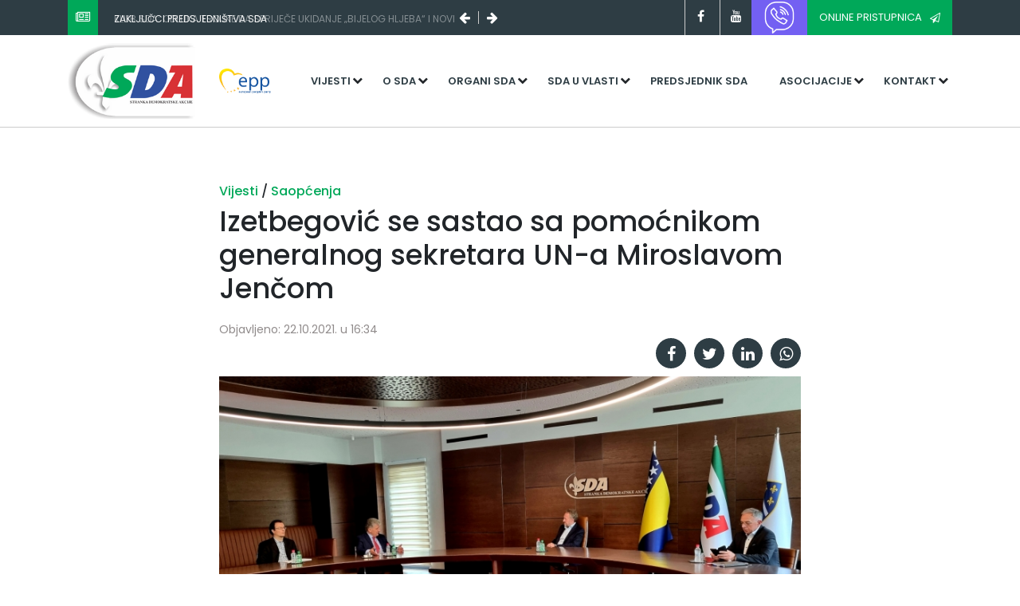

--- FILE ---
content_type: text/html; charset=UTF-8
request_url: https://sda.ba/vijest/izetbegovic-se-sastao-sa-pomocnikom-generalnog-sekretara-un-a-miroslavom-jencom/1531
body_size: 6492
content:

<!DOCTYPE html>
<html lang="en" dir="ltr">
    <head>
        <meta name="viewport" content="width=device-width, initial-scale=1.0">
        <meta charset="utf-8">
        <title>SDA | Zvanična stranica Stranke Demokratske Akcije</title>
        <meta name="author" content="Kingdom Alliance" />
        <meta name="copyright" content="SDA.BA" />
        <meta name="application-name" content="Zvanična stranica Stranke demokratske akcije" />

        <meta property="og:title" content="SDA.BA | Izetbegović se sastao sa pomoćnikom generalnog sekretara UN-a Miroslavom Jenčom" />
        <meta property="og:site_name" content="sda.ba" />
        <meta property="og:description" content="" />
        <meta property="og:type" content="article" />
        <meta property="og:image" content="//sda.ba/cms/uploads/2021/10/e324e2e5679cc1fd0b6717a7f907fc0a.jpg" />
        <meta property="og:url" content="https://sda.ba/vijest/izetbegovic-se-sastao-sa-pomocnikom-generalnog-sekretara-un-a-miroslavom-jencom/1531" />


        <meta name="twitter:card" content="summary_large_image" />
        <meta name="twitter:site" content="@sda">
        <meta name="twitter:creator" content="@sda" />
        <meta name="twitter:title" content="SDA.BA | Izetbegović se sastao sa pomoćnikom generalnog sekretara UN-a Miroslavom Jenčom" />
        <meta name="twitter:description" content="" />
        <meta name="twitter:image" content="//sda.ba/cms/uploads/2021/10/e324e2e5679cc1fd0b6717a7f907fc0a.jpg" />
        <link
            href="https://fonts.googleapis.com/css?family=Poppins:100,200,300,400,400i,500,600,700,800,900&display=swap&subset=latin-ext"
            rel="stylesheet">
        <link
            rel="stylesheet"
            href="https://stackpath.bootstrapcdn.com/bootstrap/4.4.1/css/bootstrap.min.css">
        <link
            rel="stylesheet"
            href="https://stackpath.bootstrapcdn.com/font-awesome/4.7.0/css/font-awesome.min.css">
        <link rel="stylesheet" href="/assets/css/animate.css">
        <link rel="stylesheet" href="/assets/css/custom.css?v=1769380251">
        <script
          src="https://code.jquery.com/jquery-3.4.1.min.js"
          integrity="sha256-CSXorXvZcTkaix6Yvo6HppcZGetbYMGWSFlBw8HfCJo="
          crossorigin="anonymous"></script>
    </head>
    <body>
        <div id="fb-root"></div>
        <script async defer crossorigin="anonymous" src="https://connect.facebook.net/en_US/sdk.js#xfbml=1&version=v6.0&appId=525813061275087&autoLogAppEvents=1"></script>
<header id="header">
    <!-- Global site tag (gtag.js) - Google Analytics -->
<script async src="https://www.googletagmanager.com/gtag/js?id=UA-27174574-1"></script>
<script>
  window.dataLayer = window.dataLayer || [];
  function gtag(){dataLayer.push(arguments);}
  gtag('js', new Date());

  gtag('config', 'UA-27174574-1');
</script>
            <div id="header-top" class="bg-sda-green-grey">
        <div class="container">
            <div class="row">
                <div class="col-md-12 col-lg-6" id="header-top-slider">
                    <span class="bg-sda-green icon-box">
                        <i class="fa fa-newspaper-o text-white"></i>
                    </span>
                    <div id="slider-holder">
                        <a href="/vijest/zakljucci-predsjednistva-sda/2561" class="text-white header-slider-item" data-order="1">
                            Zaključci Predsjedništva SDA                        </a>

                        <a href="/vijest/klub-sda-odluka-trojke-da-sprijece-ukidanje-bijelog-hljeba-i-novi-rast-placa-funkcionerima-je-sramotna-i-neodgovorna/2550" class="text-white header-slider-item" data-order="2">
                            Klub SDA: Odluka Trojke da spriječe ukidanje „bijelog hljeba“ i novi rast plaća funkcionerima je sramotna i neodgovorna                        </a>

                        <a href="/vijest/spago-trojka-se-podrskom-becirovicu-pokusava-sacuvati-na-vlasti/2548" class="text-white header-slider-item" data-order="3">
                            Špago: Trojka se podrškom Bećiroviću pokušava sačuvati na vlasti                        </a>
                    </div>

                    <span class="fa fa-arrow-left text-white arrows"></span>
                    <span class="fa fa-arrow-right text-white arrows"></span>
                </div>

                <div class="col-md-12 col-lg-6" id="header-top-social">
                    <div class="social-holder">
                        <a href="#" class="fa fa-facebook social"></a>
                        <a href="#" class="fa fa-youtube social"></a>
                    </div>
                    <a href="https://invite.viber.com/?g2=AQBXKLX9I%2FO4%2B1NnW%2FvdZiQyYtiMM46I8BbLSBKZ0WFKxqPD2L7PN2t9vXGtelzA" class="button button-violet rounded-0">
                        <img src="/assets/img/viber.png" style="width: 40px; height: auto; filter: invert(1);"/>
                    </a>
                    <a href="https://forms.gle/jbzwdmykKSpBfNox6" target="_blank" class="button button-green rounded-0">
                        Online pristupnica
                        <i class="fa fa-paper-plane-o"></i>
                    </a>

                </div>
            </div>
        </div>
    </div>


    <div id="header-bottom">
        <div class="container">
            <div class="row">
                <a href="/" class="col-md-2 col-4" id="logo-holder">
                    <img src="/assets/img/logo.png" alt="" id="logo" class="img-fluid">
                </a>
                <div class="col-md-1 col-2 d-flex align-items-center align-content-center">
                    <a href="https://www.epp.eu/" class="epp-link" target="_blank">
                        <img src="/assets/img/epp.png" alt="" class="img-fluid">
                    </a>
                </div>
                <div class="col-xl-9 col-lg-12 col-md-9 col-6" id="main-menu-holder">
                    <button id="menu-toggle" class="fa fa-bars"></button>
                    <nav id="main-navigation">
                        <ul id="main-menu">
                            <!-- <li class="top-menu">
                                <a class="menu-link" href="/">Naslovna</a>
                            </li> -->
                            <li class="top-menu has-submenu">
                                <a class="menu-link" href="/">Vijesti</a>
                                <ul class="sub-menu">
                                    <li class="sub-item">
                                        <a href="/kategorija/saopcenja/1" class="menu-link">Saopćenja</a>
                                    </li>
                                    <li class="sub-item">
                                        <a href="/kategorija/novosti/2" class="menu-link">Novosti</a>
                                    </li>
                                    <li class="sub-item">
                                        <a href="/kategorija/intervjui/3" class="menu-link">Intervjui</a>
                                    </li>

                                    <li class="sub-item">
                                        <a href="/kategorija/najave/4" class="menu-link">Najave</a>
                                    </li>

                                    <li class="sub-item">
                                        <a href="/kategorija/arhiva/5" class="menu-link">Arhiva</a>
                                    </li>
                                </ul>
                            </li>

                            <li class="top-menu has-submenu">
                                <a href="/" class="menu-link">O SDA</a>

                                <ul class="sub-menu">
                                    <li class="sub-item">
                                        <a href="/stranica/statut-sda/14" class="menu-link">Statut</a>
                                    </li>
                                    <li class="sub-item">
                                        <a href="/stranica/programska-deklaracija/15" class="menu-link">Programska deklaracija</a>
                                    </li>
                                    <li class="sub-item">
                                        <a href="/stranica/obiljezja-stranke/13" class="menu-link">Obilježja stranke</a>
                                    </li>
                                    <li class="sub-item">
                                        <a href="/stranica/finansijski-izvjestaj-sda/16" class="menu-link">Finansijski izvještaji</a>
                                    </li>
                                </ul>
                            </li>

                            <li class="top-menu has-submenu">
                                <a href="/" class="menu-link">Organi SDA</a>

                                <ul class="sub-menu">
                                    <li class="sub-item">
                                        <a href="/stranica/kongres-i-konvencija/19" class="menu-link">Kongres/Konvencija</a>
                                    </li>
                                    <li class="sub-item">
                                        <a href="/stranica/glavni-odbor/20" class="menu-link">Glavni odbor</a>
                                    </li>
                                    <li class="sub-item">
                                        <a href="/stranica/predsjednistvo-sda-bih/23" class="menu-link">Predsjedništvo</a>
                                    </li>
                                    <li class="sub-item">
                                        <a href="/stranica/predsjednik-sda-bih/22" class="menu-link">Predsjednik</a>
                                    </li>
                                    <li class="sub-item">
                                        <a href="/stranica/potpredsjednici-sda-bih/24" class="menu-link">Potpredsjednici</a>
                                    </li>
                                    <li class="sub-item">
                                        <a href="/stranica/nadzorni-odbor/25" class="menu-link">Nadzorni odbor</a>
                                    </li>
                                    <li class="sub-item">
                                        <a href="/stranica/eticki-odbor/26" class="menu-link">Etički odbor</a>
                                    </li>
                                    <li class="sub-item">
                                        <a href="/stranica/generalni-sekretar-sda-bih/28" class="menu-link">Generalni sekretar</a>
                                    </li>
                                    <li class="sub-item">
                                        <a href="/stranica/senat-sda/27" class="menu-link">Senat SDA</a>
                                    </li>
                                </ul>
                            </li>

                            <li class="top-menu has-submenu">
                                <a href="/" class="menu-link">SDA u vlasti</a>

                                <ul class="sub-menu">
                                    <li class="sub-item">
                                        <a href="/stranica/bosna-i-hercegovina/29" class="menu-link">Bosna i Hercegovina</a>
                                    </li>
                                    <li class="sub-item">
                                        <a href="/stranica/federacija-bosne-i-hercegovine/32" class="menu-link">Federacija Bosne i Hercegovine</a>
                                    </li>
                                    <li class="sub-item">
                                        <a href="/stranica/entitet-rs/33" class="menu-link">Entitet RS</a>
                                    </li>
                                    <li class="sub-item">
                                        <a href="/stranica/opcine/34" class="menu-link">Općine</a>
                                    </li>
                                    <li class="sub-item">
                                        <a href="/stranica/sda-brcko-distrikt-bih/40" class="menu-link">Distrikt Brčko BiH</a>
                                    </li>
                                </ul>
                            </li>
                            <li class="top-menu">
                                <a href="/stranica/predsjednik-sda-bih/22" class="menu-link">Predsjednik SDA</a>
                            </li>

                            <li class="top-menu has-submenu">
                                <a href="/" class="menu-link">Asocijacije</a>
                                <ul class="sub-menu">
                                    <li class="sub-item">
                                        <a href="https://am.sda.ba" class="menu-link">Asocijacija mladih SDA</a>
                                    </li>
                                    <li class="sub-item">
                                        <a href="https://www.facebook.com/profile.php?id=100069132162989" class="menu-link">Organizacija žene SDA</a>
                                    </li>
                                    <li class="sub-item">
                                        <a href="https://www.facebook.com/akademijasda" class="menu-link">Politička akademija</a>
                                    </li>
                                </ul>
                            </li>

                            <li class="top-menu has-submenu">
                                <a href="/" class="menu-link">Kontakt</a>

                                <ul class="sub-menu">
                                    <li class="sub-item">
                                        <a href="/stranica/centrala/37" class="menu-link">Centrala</a>
                                    </li>
                                    <li class="sub-item">
                                        <a href="/stranica/kantonalne-organizacije/38" class="menu-link">Kantonalne organizcije</a>
                                    </li>
                                    <li class="sub-item">
                                        <a href="/stranica/regionalne-organizacije/39" class="menu-link">Regionalne organizacije</a>
                                    </li>
                                    <li class="sub-item">
                                        <a href="/stranica/sda-brcko-distrikt-bih/40" class="menu-link">SDA Brčko distrikt BiH</a>
                                    </li>
                                </ul>
                            </li>

                            <li class="top-menu mobile-only bg-sda-green text-white">
                                <a href="https://forms.gle/jbzwdmykKSpBfNox6" class="menu-link text-white bg-sda-green" target="_blank">Online pristupnica</a>
                            </li>
                        </ul>
                    </nav>
                </div>

            </div>
        </div>
    </div>
</header>
<main id="post" data-page="post">
    <div class="container">
        <div class="row justify-content-center">
            <div class="col-md-8 col-12">
                <h6 id="article-categories">
                    <a href="/">Vijesti </a> /
                    <a href="/kategorija/saopcenja/1">Saopćenja </a>
                </h6>
                <h1 id="article-title">Izetbegović se sastao sa pomoćnikom generalnog sekretara UN-a Miroslavom Jenčom</h1>
                <h2 id="article-subtitle"></h2>
                <p id="article-time">Objavljeno: 22.10.2021. u 16:34</p>
                <div class="article-social-holder">
                    <a href="https://www.facebook.com/sharer/sharer.php?u=https://sda.ba/vijest/izetbegovic-se-sastao-sa-pomocnikom-generalnog-sekretara-un-a-miroslavom-jencom/1531" target="_blank" class="social-link fa fa-facebook"></a>
                    <a target="_blank" href='https://twitter.com/intent/tweet?url=https://sda.ba/vijest/izetbegovic-se-sastao-sa-pomocnikom-generalnog-sekretara-un-a-miroslavom-jencom/1531&text=Izetbegovi%C4%87+se+sastao+sa+pomo%C4%87nikom+generalnog+sekretara+UN-a+Miroslavom+Jen%C4%8Dom' class="social-link fa fa-twitter"></a>
                    <a href="https://www.linkedin.com/shareArticle?mini=true&url=https%3A%2F%2Fsda.ba%2Fvijest%2Fizetbegovic-se-sastao-sa-pomocnikom-generalnog-sekretara-un-a-miroslavom-jencom%2F1531&source=https%3A%2F%2Fsda.ba%2F" target="_blank" class="social-link fa fa-linkedin"></a>
                    <a target="_blank" href="whatsapp://send?text=https://sda.ba/vijest/izetbegovic-se-sastao-sa-pomocnikom-generalnog-sekretara-un-a-miroslavom-jencom/1531" class="social-link fa fa-whatsapp"></a>
                </div>

                <figure id="article-featured-image-holder">
                    <img src="/cms/uploads/2021/10/e324e2e5679cc1fd0b6717a7f907fc0a.jpg" alt="" id="article-featured-image">
                    <figcaption></figcaption>
                </figure>

                <div id="post-content">

                    <div class="post-content post-content-holder"><p>Predsjednik Stranke demokratske akcije (SDA) Bakir Izetbegović sastao se danas sa Miroslavom Jenčom, pomoćnikom generalnog sekretara Ujedinjenih nacija (UN) za Evropu, Centralnu Aziju i Ameriku u Odjelu za politička i pitanja izgradnje mira i multinacionalnih operacija.</p>
<p>Na sastanku je razgovarano o aktuelnoj situaciji u Bosni i Hercegovini, sa posebnim fokusom na blokadu rada državnih institucija i prijetnje narušavanjem Dejtonskog mirovnog sporazuma od dijela političkih snaga iz entiteta RS.</p>
<p>Jenča je istaknuo da su za UN neprihvatljive bilo kakve jednostrane aktivnosti koje ugrožavaju Dejtonski mirovni sporazum, a samim tim i mir i stabilnost u Bosni i Hercegovini i regionu. Naglasio je potrebu očuvanja napretka koji je ostvaren od potpisivanja Mirovnog ugovora.</p>
<p>Također je razgovarano o procesu pomirenja i prevazilaženja ratnog naslijeđa u Bosni i Hercegovini. U tom kontekstu je Jenča poručio da se UN snažno protivi praksi negiranja genocida i ostalih ratnih zločina, te glorificiranja presuđenih ratnih zločinaca.</p>
<p>Izetbegović je upoznao Jenču sa trenutnim stanjem u vezi sa pregovorima o izmjenama Ustava i izbornog zakonodavstva u BiH. Naglasio je potrebu provedbe presuda Evropskog suda za ljudska prava i Ustavnog suda BiH, te reduciranja ovlasti i nadležnosti domova naroda isključivo na zaštitu vitalnih nacionalnih interesa. Izetbegović je potcrtao da bi se time unaprijedila efikasnost parlamenata i ubrzali integracijski procesi u kojima učestvuje Bosna i Hercegovina.</p>
<p>Razgovarano je i o nastavku projekta „Dijalog za budućnost“, u kojem učestvuju mlade osobe i intelektualci iz cijelog regiona. Ovaj projekt, koji je pokrenut nakon Izetbegovićeve inicijative upućene bivšem generalnom sekretaru UN-a Ban Ki-moonu, realizira se pod okriljem UN-ovih organizacija i pod pokroviteljstvom Predsjedništva BiH.</p>
<p>Sastanku je prisustvovao i generalni sekretar SDA Halid Genjac.</p></div>

                    <!-- <p>Predsjednik Stranke demokratske akcije (SDA) Bakir Izetbegović sastao se danas sa Miroslavom Jenčom, pomoćnikom generalnog sekretara Ujedinjenih nacija (UN) za Evropu, Centralnu Aziju i Ameriku u Odjelu za politička i pitanja izgradnje mira i multinacionalnih operacija.</p>
<p>Na sastanku je razgovarano o aktuelnoj situaciji u Bosni i Hercegovini, sa posebnim fokusom na blokadu rada državnih institucija i prijetnje narušavanjem Dejtonskog mirovnog sporazuma od dijela političkih snaga iz entiteta RS.</p>
<p>Jenča je istaknuo da su za UN neprihvatljive bilo kakve jednostrane aktivnosti koje ugrožavaju Dejtonski mirovni sporazum, a samim tim i mir i stabilnost u Bosni i Hercegovini i regionu. Naglasio je potrebu očuvanja napretka koji je ostvaren od potpisivanja Mirovnog ugovora.</p>
<p>Također je razgovarano o procesu pomirenja i prevazilaženja ratnog naslijeđa u Bosni i Hercegovini. U tom kontekstu je Jenča poručio da se UN snažno protivi praksi negiranja genocida i ostalih ratnih zločina, te glorificiranja presuđenih ratnih zločinaca.</p>
<p>Izetbegović je upoznao Jenču sa trenutnim stanjem u vezi sa pregovorima o izmjenama Ustava i izbornog zakonodavstva u BiH. Naglasio je potrebu provedbe presuda Evropskog suda za ljudska prava i Ustavnog suda BiH, te reduciranja ovlasti i nadležnosti domova naroda isključivo na zaštitu vitalnih nacionalnih interesa. Izetbegović je potcrtao da bi se time unaprijedila efikasnost parlamenata i ubrzali integracijski procesi u kojima učestvuje Bosna i Hercegovina.</p>
<p>Razgovarano je i o nastavku projekta „Dijalog za budućnost“, u kojem učestvuju mlade osobe i intelektualci iz cijelog regiona. Ovaj projekt, koji je pokrenut nakon Izetbegovićeve inicijative upućene bivšem generalnom sekretaru UN-a Ban Ki-moonu, realizira se pod okriljem UN-ovih organizacija i pod pokroviteljstvom Predsjedništva BiH.</p>
<p>Sastanku je prisustvovao i generalni sekretar SDA Halid Genjac.</p> -->
                </div>
                <div id="tags-holder">
                    <a href="/tag/bakirizetbegovic" class="tag-link">Bakir Izetbegović</a><a href="/tag/miroslavjenca" class="tag-link">Miroslav Jenča</a><a href="/tag/" class="tag-link"></a>                </div>
                <div class="article-social-holder">
                    <a href="https://www.facebook.com/sharer/sharer.php?u=https://sda.ba/vijest/izetbegovic-se-sastao-sa-pomocnikom-generalnog-sekretara-un-a-miroslavom-jencom/1531" target="_blank" class="social-link fa fa-facebook"></a>
                    <a target="_blank" href='https://twitter.com/intent/tweet?url=https://sda.ba/vijest/izetbegovic-se-sastao-sa-pomocnikom-generalnog-sekretara-un-a-miroslavom-jencom/1531&text=Izetbegovi%C4%87+se+sastao+sa+pomo%C4%87nikom+generalnog+sekretara+UN-a+Miroslavom+Jen%C4%8Dom' class="social-link fa fa-twitter"></a>
                    <a href="https://www.linkedin.com/shareArticle?mini=true&url=https%3A%2F%2Fsda.ba%2Fvijest%2Fizetbegovic-se-sastao-sa-pomocnikom-generalnog-sekretara-un-a-miroslavom-jencom%2F1531&source=https%3A%2F%2Fsda.ba%2F" target="_blank" class="social-link fa fa-linkedin"></a>
                    <a target="_blank" href="whatsapp://send?text=https://sda.ba/vijest/izetbegovic-se-sastao-sa-pomocnikom-generalnog-sekretara-un-a-miroslavom-jencom/1531" class="social-link fa fa-whatsapp"></a>
                </div>

                <div id="article-navigation">
                                            <a href="/vijest/dzaferovic-za-faktor-dodik-ce-biti-zaustavljen-i-izoliran-spremni-smo-braniti-opstanak-bih-svim-silama/1529" class="article-nav-link prev">
                            <span class="article-nav-header"><i class="fa fa-chevron-left article-nav-icon"></i> Prethodni</span>
                            <h3 class="article-nav-title">Džaferović za Faktor: Dodik će biti zaustavljen i izoliran, spremni smo braniti opstanak BiH svim silama</h3>
                        </a>
                                                            <a href="/vijest/dzaferovic-u-dnevniku-d-dodik-mora-otici-sa-politicke-scene-bih/1530" class="article-nav-link next">
                        <span class="article-nav-header">Sljedeći <i class="fa fa-chevron-right article-nav-icon"></i></span>
                        <h3 class="article-nav-title">Džaferović u Dnevniku D: Dodik mora otići sa političke scene BiH</h3>
                    </a>
                                </div>
            </div>

        </div>
    </div>

    <section id="related-article-section">
        <div class="container">
            <div class="row" id="related-article-holder">
                <div class="col-12">
                    <h3>Vezani članci</h3>
                </div>
                                    <div class="col-md-6 col-lg-4 col-12">
                        <a class="card h-100" href="/vijest/zakljucci-predsjednistva-sda/2561">
                          <img class="card-img-top" src="/cms/uploads/2026/01/71e91be44d864a510de98c3494a84fdf.jpg">
                          <div class="card-body">
                            <h5 class="card-title">
                                Zaključci Predsjedništva SDA                            </h5>
                          </div>
                         </a>
                    </div>
                                    <div class="col-md-6 col-lg-4 col-12">
                        <a class="card h-100" href="/vijest/klub-sda-odluka-trojke-da-sprijece-ukidanje-bijelog-hljeba-i-novi-rast-placa-funkcionerima-je-sramotna-i-neodgovorna/2550">
                          <img class="card-img-top" src="/cms/uploads/2023/06/93be8b23f176e2e5a7742ce98efca5f8.jpeg">
                          <div class="card-body">
                            <h5 class="card-title">
                                Klub SDA: Odluka Trojke da spriječe ukidanje „bijelog hljeba“ i novi rast plaća funkcionerima je sramotna i neodgovorna                            </h5>
                          </div>
                         </a>
                    </div>
                                    <div class="col-md-6 col-lg-4 col-12">
                        <a class="card h-100" href="/vijest/spago-trojka-se-podrskom-becirovicu-pokusava-sacuvati-na-vlasti/2548">
                          <img class="card-img-top" src="/cms/uploads/2023/02/bd1995fca4d43aab569c51e4f3b4acf7.jpg">
                          <div class="card-body">
                            <h5 class="card-title">
                                Špago: Trojka se podrškom Bećiroviću pokušava sačuvati na vlasti                            </h5>
                          </div>
                         </a>
                    </div>
                            </div>
        </div>
    </section>
<script type="text/javascript" src="/assets/js/unitegallery/js/unitegallery.min.js"></script>
<link rel="stylesheet" href="/assets/js/unitegallery/css/unite-gallery.css" type="text/css">
<script type="text/javascript" src="/assets/js/unitegallery/themes/default/ug-theme-default.js"></script>
<link rel="stylesheet" href="/assets/js/unitegallery/themes/default/ug-theme-default.css" type="text/css">
<script>
$(document).ready(function(){

$(".gallery").each(function() {
    $(this).unitegallery({

        theme_enable_fullscreen_button: true,	//show, hide the theme fullscreen button. The position in the theme is constant
        theme_enable_play_button: true,
        theme_text_type: "title and description",		//show, hide the theme play button. The position in the theme is constant
        theme_enable_hidepanel_button: true,	//show, hide the hidepanel button
        theme_enable_text_panel: true,			//enable the panel text panel.
        slider_text_panel_enable_title: true,
        slider_text_panel_enable_description: true,
        theme_text_padding_left: 20,			//left padding of the text in the textpanel
        theme_text_padding_right: 5,			//right paddin of the text in the textpanel
        theme_text_align: "left",					//title, description - text that will be shown on the text panel, title or description
        slider_scale_mode: "fit",
        theme_hide_panel_under_width: 480		//hide panel under certain browser width, if null, don't hide

    });
})

});

</script>
            <footer id="footer" class="set-background" data-bg="footer-bg.png">
                <div class="container">
                    <div class="row">
                        <div class="col-md-6 col-lg-3 col-12 set-background" data-bg="campaign-banner-2.jpg">
                            <img src="/assets/img/logo.png" alt="" class="img-fluid">
                            <p class="text-white mt-4">Sile koje nasrću na Bosnu umorit će se. Mi se nećemo umoriti.</p>
                            <p class="text-white"><i class="fa fa-building-o"></i> &nbsp;Mehmeda Spahe 14, <br>71000 Sarajevo</p>
                            <p class="text-white"><i class="fa fa-phone"></i> &nbsp;+387 33 216-906</p>
                        </div>
                        <div class="col-md-6 col-lg-3 col-12">
                            <h3 class="title text-sda-green-grey">SDA</h3>
                            <ul>
                                <li>
                                    <i class="fa fa-arrow-right"></i>&nbsp;&nbsp;
                                    <a href="/stranica/statut-sda/14">Statut</a>
                                </li>
                                <li>
                                    <i class="fa fa-arrow-right"></i>&nbsp;&nbsp;
                                    <a href="/stranica/glavni-odbor/20">Glavni odbor</a>
                                </li>
                                <li>
                                    <i class="fa fa-arrow-right"></i>&nbsp;&nbsp;
                                    <a href="/stranica/predsjednistvo-sda-bih/23">Predsjedništvo</a>
                                </li>
                                <li>
                                    <i class="fa fa-arrow-right"></i>&nbsp;&nbsp;
                                    <a href="/stranica/nadzorni-odbor/25">Nadzorni odbor</a>
                                </li>
                                <li>
                                    <i class="fa fa-arrow-right"></i>&nbsp;&nbsp;
                                    <a href="/stranica/senat-sda/27">Senat SDA</a>
                                </li>
                                <li>
                                    <i class="fa fa-arrow-right"></i>&nbsp;&nbsp;
                                    <a href="https://am.sda.ba">Asocijacija mladih SDA</a>
                                </li>
                                <li>
                                    <i class="fa fa-arrow-right"></i>&nbsp;&nbsp;
                                    <a href="https://www.facebook.com/profile.php?id=100069132162989">Organizacija žena SDA</a>
                                </li>
                                <li>
                                    <i class="fa fa-arrow-right"></i>&nbsp;&nbsp;
                                    <a href="https://www.facebook.com/akademijasda">Politička akademija SDA</a>
                                </li>
                                <li>
                                    <i class="fa fa-arrow-right"></i>&nbsp;&nbsp;
                                    <a href="/stranica/centrala/37">Centrala SDA</a>
                                </li>
                                <li>
                                    <i class="fa fa-arrow-right"></i>&nbsp;&nbsp;
                                    <a href="/stranica/kantonalne-organizacije/38">Kantonalne organizacije</a>
                                </li>
                                <li>
                                    <i class="fa fa-arrow-right"></i>&nbsp;&nbsp;
                                    <a href="/stranica/regionalne-organizacije/39">Regionalne organizacije</a>
                                </li>
                                <li>
                                    <i class="fa fa-arrow-right"></i>&nbsp;&nbsp;
                                    <a href="/stranica/sda-brcko-distrikt-bih/40">SDA Brčko distrikt BiH</a>
                                </li>
                            </ul>
                        </div>
                        <div class="col-md-6 col-lg-3 col-12">
                            <h3 class="title text-sda-green-grey">Objavljeno</h3>
                            <a href="/vijest/zakljucci-predsjednistva-sda/2561" class="d-flex flex-column">
                                <h6 class="pretitle-category"><span class="fa fa-tag"></span>&nbsp; Novosti</h6>
                                <h1 class="blog-title">Zaključci Predsjedništva SDA</h1>
        </a>

                            <a href="/vijest/klub-sda-odluka-trojke-da-sprijece-ukidanje-bijelog-hljeba-i-novi-rast-placa-funkcionerima-je-sramotna-i-neodgovorna/2550" class="d-flex flex-column">
                                <h6 class="pretitle-category"><span class="fa fa-tag"></span>&nbsp; Novosti</h6>
                                <h1 class="blog-title">Klub SDA: Odluka Trojke da spriječe ukidanje „bijelog hljeba“ i novi rast plaća funkcionerima je sramotna i neodgovorna</h1>
        </a>

                            <a href="/vijest/spago-trojka-se-podrskom-becirovicu-pokusava-sacuvati-na-vlasti/2548" class="d-flex flex-column">
                                <h6 class="pretitle-category"><span class="fa fa-tag"></span>&nbsp; Novosti</h6>
                                <h1 class="blog-title">Špago: Trojka se podrškom Bećiroviću pokušava sačuvati na vlasti</h1>
        </a>

                        </div>
                        <div class="col-md-6 col-lg-3 col-12">
                            <h3 class="title text-sda-green-grey">Dodatno</h3>
                            <form action="#" id="search-form">
                                <input type="text" name="q" class="form-control" id="q" placeholder="Unesite pojam za pretragu...">
                                <button class="btn btn-dark btn-block text-center mt-3">Pretraga</button>
                            </form>

                            <div class="d-flex flex-row justify-content-between">
                                <a href="#" class="fa fa-facebook social"></a>
                                
                                <a href="#" class="fa fa-youtube social"></a>
                                <a href="https://invite.viber.com/?g2=AQBXKLX9I%2FO4%2B1NnW%2FvdZiQyYtiMM46I8BbLSBKZ0WFKxqPD2L7PN2t9vXGtelzA" class="button button-violet rounded-0">
                        <img src="/assets/img/viber.png" style="width: 40px; height: auto; filter: invert(1);"/>
                    </a>
                            </div>
                        </div>
                    </div>
                </div>
            </footer>
        </main>
        <script
          src="https://code.jquery.com/jquery-3.4.1.min.js"
          integrity="sha256-CSXorXvZcTkaix6Yvo6HppcZGetbYMGWSFlBw8HfCJo="
          crossorigin="anonymous"></script>
        <script
            src="https://stackpath.bootstrapcdn.com/bootstrap/4.4.1/js/bootstrap.min.js"
            charset="utf-8"></script>
        <script
            src="https://stackpath.bootstrapcdn.com/bootstrap/4.4.1/js/bootstrap.bundle.min.js"
            charset="utf-8"></script>
            <script src="/assets/js/ycp.js?v=1769380251" charset="utf-8"></script>
        <script src="/assets/js/custom.js?v=1769380251" charset="utf-8"></script>

    <script defer src="https://static.cloudflareinsights.com/beacon.min.js/vcd15cbe7772f49c399c6a5babf22c1241717689176015" integrity="sha512-ZpsOmlRQV6y907TI0dKBHq9Md29nnaEIPlkf84rnaERnq6zvWvPUqr2ft8M1aS28oN72PdrCzSjY4U6VaAw1EQ==" data-cf-beacon='{"version":"2024.11.0","token":"e1a0082fe1b24bca8947863fa5cde124","r":1,"server_timing":{"name":{"cfCacheStatus":true,"cfEdge":true,"cfExtPri":true,"cfL4":true,"cfOrigin":true,"cfSpeedBrain":true},"location_startswith":null}}' crossorigin="anonymous"></script>
</body>
</html>
